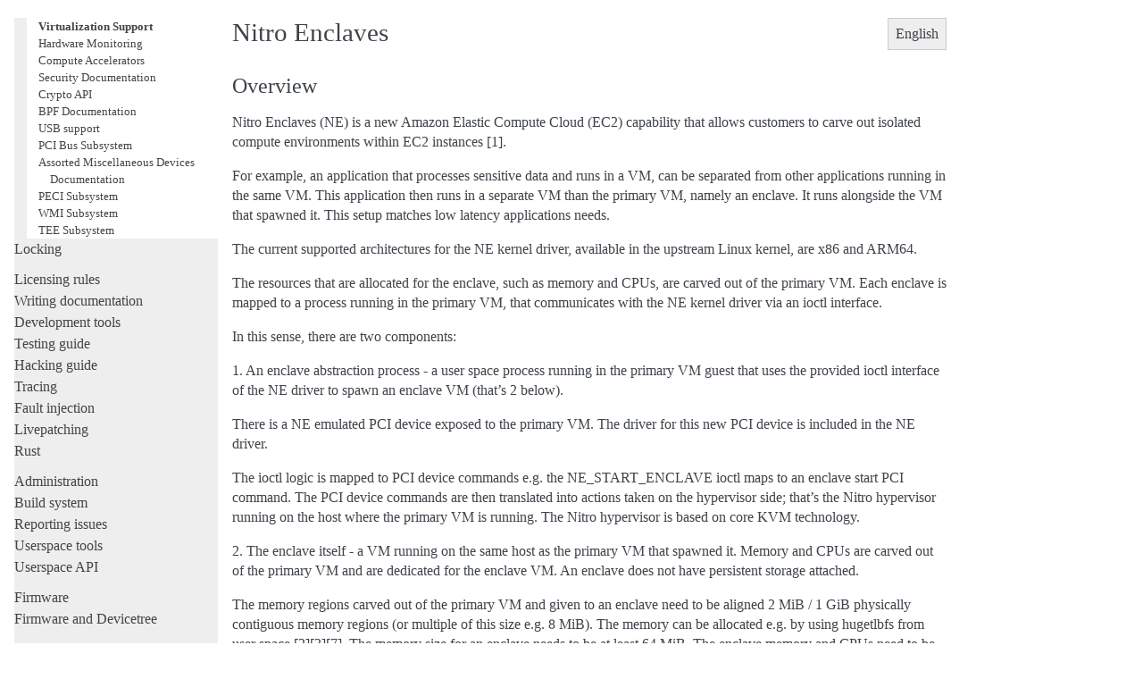

--- FILE ---
content_type: text/html; charset=utf-8
request_url: https://www.kernel.org/doc/html/latest/virt/ne_overview.html
body_size: 4726
content:

<!DOCTYPE html>

<html lang="en">
  <head>
    <meta charset="utf-8" />
    <meta name="viewport" content="width=device-width, initial-scale=1.0" /><meta name="generator" content="Docutils 0.19: https://docutils.sourceforge.io/" />

    <title>Nitro Enclaves &#8212; The Linux Kernel  documentation</title>
    <link rel="stylesheet" type="text/css" href="../_static/pygments.css" />
    <link rel="stylesheet" type="text/css" href="../_static/alabaster.css" />
    <script data-url_root="../" id="documentation_options" src="../_static/documentation_options.js"></script>
    <script src="../_static/jquery.js"></script>
    <script src="../_static/underscore.js"></script>
    <script src="../_static/_sphinx_javascript_frameworks_compat.js"></script>
    <script src="../_static/doctools.js"></script>
    <script src="../_static/sphinx_highlight.js"></script>
    <link rel="index" title="Index" href="../genindex.html" />
    <link rel="search" title="Search" href="../search.html" />
    <link rel="next" title="ACRN Hypervisor" href="acrn/index.html" />
    <link rel="prev" title="Guest halt polling" href="guest-halt-polling.html" />
   
  <link rel="stylesheet" href="../_static/custom.css" type="text/css" />
  

  
  

  </head><body>
  <div class="document">
    
      <div class="sphinxsidebar" role="navigation" aria-label="main navigation">
        <div class="sphinxsidebarwrapper">
            <p class="logo"><a href="../index.html">
              <img class="logo" src="../_static/logo.svg" alt="Logo"/>
            </a></p>
<h1 class="logo"><a href="../index.html">The Linux Kernel</a></h1>



<p class="blurb">6.19.0-rc6</p>







<div id="searchbox" style="display: none" role="search">
  <h3 id="searchlabel">Quick search</h3>
    <div class="searchformwrapper">
    <form class="search" action="../search.html" method="get">
      <input type="text" name="q" aria-labelledby="searchlabel" autocomplete="off" autocorrect="off" autocapitalize="off" spellcheck="false"/>
      <input type="submit" value="Go" />
    </form>
    </div>
</div>
<script>document.getElementById('searchbox').style.display = "block"</script>


<p>
<h3 class="kernel-toc-contents">Contents</h3>
<input type="checkbox" class="kernel-toc-toggle" id = "kernel-toc-toggle" checked>
<label class="kernel-toc-title" for="kernel-toc-toggle"></label>

<div class="kerneltoc" id="kerneltoc">
<ul>
<li class="toctree-l1"><a class="reference internal" href="../process/development-process.html">Development process</a></li>
<li class="toctree-l1"><a class="reference internal" href="../process/submitting-patches.html">Submitting patches</a></li>
<li class="toctree-l1"><a class="reference internal" href="../process/code-of-conduct.html">Code of conduct</a></li>
<li class="toctree-l1"><a class="reference internal" href="../maintainer/index.html">Maintainer handbook</a></li>
<li class="toctree-l1"><a class="reference internal" href="../process/index.html">All development-process docs</a></li>
</ul>
<ul class="current">
<li class="toctree-l1"><a class="reference internal" href="../core-api/index.html">Core API</a></li>
<li class="toctree-l1"><a class="reference internal" href="../driver-api/index.html">Driver APIs</a></li>
<li class="toctree-l1 current"><a class="reference internal" href="../subsystem-apis.html">Subsystems</a><ul class="current">
<li class="toctree-l2"><a class="reference internal" href="../subsystem-apis.html#core-subsystems">Core subsystems</a></li>
<li class="toctree-l2"><a class="reference internal" href="../subsystem-apis.html#human-interfaces">Human interfaces</a></li>
<li class="toctree-l2"><a class="reference internal" href="../subsystem-apis.html#networking-interfaces">Networking interfaces</a></li>
<li class="toctree-l2"><a class="reference internal" href="../subsystem-apis.html#storage-interfaces">Storage interfaces</a></li>
<li class="toctree-l2 current"><a class="reference internal" href="../subsystem-apis.html#other-subsystems">Other subsystems</a><ul class="current">
<li class="toctree-l3"><a class="reference internal" href="../accounting/index.html">Accounting</a></li>
<li class="toctree-l3"><a class="reference internal" href="../cpu-freq/index.html">CPUFreq - CPU frequency and voltage scaling code in the Linux(TM) kernel</a></li>
<li class="toctree-l3"><a class="reference internal" href="../edac/index.html">EDAC Subsystem</a></li>
<li class="toctree-l3"><a class="reference internal" href="../fpga/index.html">FPGA</a></li>
<li class="toctree-l3"><a class="reference internal" href="../i2c/index.html">I2C/SMBus Subsystem</a></li>
<li class="toctree-l3"><a class="reference internal" href="../iio/index.html">Industrial I/O</a></li>
<li class="toctree-l3"><a class="reference internal" href="../pcmcia/index.html">PCMCIA</a></li>
<li class="toctree-l3"><a class="reference internal" href="../spi/index.html">Serial Peripheral Interface (SPI)</a></li>
<li class="toctree-l3"><a class="reference internal" href="../w1/index.html">1-Wire Subsystem</a></li>
<li class="toctree-l3"><a class="reference internal" href="../watchdog/index.html">Watchdog Support</a></li>
<li class="toctree-l3 current"><a class="reference internal" href="index.html">Virtualization Support</a></li>
<li class="toctree-l3"><a class="reference internal" href="../hwmon/index.html">Hardware Monitoring</a></li>
<li class="toctree-l3"><a class="reference internal" href="../accel/index.html">Compute Accelerators</a></li>
<li class="toctree-l3"><a class="reference internal" href="../security/index.html">Security Documentation</a></li>
<li class="toctree-l3"><a class="reference internal" href="../crypto/index.html">Crypto API</a></li>
<li class="toctree-l3"><a class="reference internal" href="../bpf/index.html">BPF Documentation</a></li>
<li class="toctree-l3"><a class="reference internal" href="../usb/index.html">USB support</a></li>
<li class="toctree-l3"><a class="reference internal" href="../PCI/index.html">PCI Bus Subsystem</a></li>
<li class="toctree-l3"><a class="reference internal" href="../misc-devices/index.html">Assorted Miscellaneous Devices Documentation</a></li>
<li class="toctree-l3"><a class="reference internal" href="../peci/index.html">PECI Subsystem</a></li>
<li class="toctree-l3"><a class="reference internal" href="../wmi/index.html">WMI Subsystem</a></li>
<li class="toctree-l3"><a class="reference internal" href="../tee/index.html">TEE Subsystem</a></li>
</ul>
</li>
</ul>
</li>
<li class="toctree-l1"><a class="reference internal" href="../locking/index.html">Locking</a></li>
</ul>
<ul>
<li class="toctree-l1"><a class="reference internal" href="../process/license-rules.html">Licensing rules</a></li>
<li class="toctree-l1"><a class="reference internal" href="../doc-guide/index.html">Writing documentation</a></li>
<li class="toctree-l1"><a class="reference internal" href="../dev-tools/index.html">Development tools</a></li>
<li class="toctree-l1"><a class="reference internal" href="../dev-tools/testing-overview.html">Testing guide</a></li>
<li class="toctree-l1"><a class="reference internal" href="../kernel-hacking/index.html">Hacking guide</a></li>
<li class="toctree-l1"><a class="reference internal" href="../trace/index.html">Tracing</a></li>
<li class="toctree-l1"><a class="reference internal" href="../fault-injection/index.html">Fault injection</a></li>
<li class="toctree-l1"><a class="reference internal" href="../livepatch/index.html">Livepatching</a></li>
<li class="toctree-l1"><a class="reference internal" href="../rust/index.html">Rust</a></li>
</ul>
<ul>
<li class="toctree-l1"><a class="reference internal" href="../admin-guide/index.html">Administration</a></li>
<li class="toctree-l1"><a class="reference internal" href="../kbuild/index.html">Build system</a></li>
<li class="toctree-l1"><a class="reference internal" href="../admin-guide/reporting-issues.html">Reporting issues</a></li>
<li class="toctree-l1"><a class="reference internal" href="../tools/index.html">Userspace tools</a></li>
<li class="toctree-l1"><a class="reference internal" href="../userspace-api/index.html">Userspace API</a></li>
</ul>
<ul>
<li class="toctree-l1"><a class="reference internal" href="../firmware-guide/index.html">Firmware</a></li>
<li class="toctree-l1"><a class="reference internal" href="../devicetree/index.html">Firmware and Devicetree</a></li>
</ul>
<ul>
<li class="toctree-l1"><a class="reference internal" href="../arch/index.html">CPU architectures</a></li>
</ul>
<ul>
<li class="toctree-l1"><a class="reference internal" href="../staging/index.html">Unsorted documentation</a></li>
</ul>
<ul>
<li class="toctree-l1"><a class="reference internal" href="../translations/index.html">Translations</a></li>
</ul>

</div>

<script type="text/javascript"> <!--
  var sbar = document.getElementsByClassName("sphinxsidebar")[0];
  let currents = document.getElementsByClassName("current")
  if (currents.length) {
    sbar.scrollTop = currents[currents.length - 1].offsetTop;
  }
  --> </script>
  <div role="note" aria-label="source link">
    <h3>This Page</h3>
    <ul class="this-page-menu">
      <li><a href="../_sources/virt/ne_overview.rst.txt"
            rel="nofollow">Show Source</a></li>
    </ul>
   </div>
        </div>
      </div>
      <div class="documentwrapper">
        <div class="bodywrapper">
          

          <div class="body" role="main">
            
  




<div class="language-selection">
English

<ul>

<li><a href="../translations/zh_CN/virt/ne_overview.html">Chinese (Simplified)</a></li>

</ul>
</div>
<section id="nitro-enclaves">
<h1>Nitro Enclaves<a class="headerlink" href="#nitro-enclaves" title="Permalink to this heading">¶</a></h1>
<section id="overview">
<h2>Overview<a class="headerlink" href="#overview" title="Permalink to this heading">¶</a></h2>
<p>Nitro Enclaves (NE) is a new Amazon Elastic Compute Cloud (EC2) capability
that allows customers to carve out isolated compute environments within EC2
instances [1].</p>
<p>For example, an application that processes sensitive data and runs in a VM,
can be separated from other applications running in the same VM. This
application then runs in a separate VM than the primary VM, namely an enclave.
It runs alongside the VM that spawned it. This setup matches low latency
applications needs.</p>
<p>The current supported architectures for the NE kernel driver, available in the
upstream Linux kernel, are x86 and ARM64.</p>
<p>The resources that are allocated for the enclave, such as memory and CPUs, are
carved out of the primary VM. Each enclave is mapped to a process running in the
primary VM, that communicates with the NE kernel driver via an ioctl interface.</p>
<p>In this sense, there are two components:</p>
<p>1. An enclave abstraction process - a user space process running in the primary
VM guest that uses the provided ioctl interface of the NE driver to spawn an
enclave VM (that’s 2 below).</p>
<p>There is a NE emulated PCI device exposed to the primary VM. The driver for this
new PCI device is included in the NE driver.</p>
<p>The ioctl logic is mapped to PCI device commands e.g. the NE_START_ENCLAVE ioctl
maps to an enclave start PCI command. The PCI device commands are then
translated into  actions taken on the hypervisor side; that’s the Nitro
hypervisor running on the host where the primary VM is running. The Nitro
hypervisor is based on core KVM technology.</p>
<p>2. The enclave itself - a VM running on the same host as the primary VM that
spawned it. Memory and CPUs are carved out of the primary VM and are dedicated
for the enclave VM. An enclave does not have persistent storage attached.</p>
<p>The memory regions carved out of the primary VM and given to an enclave need to
be aligned 2 MiB / 1 GiB physically contiguous memory regions (or multiple of
this size e.g. 8 MiB). The memory can be allocated e.g. by using hugetlbfs from
user space [2][3][7]. The memory size for an enclave needs to be at least
64 MiB. The enclave memory and CPUs need to be from the same NUMA node.</p>
<p>An enclave runs on dedicated cores. CPU 0 and its CPU siblings need to remain
available for the primary VM. A CPU pool has to be set for NE purposes by an
user with admin capability. See the cpu list section from the kernel
documentation [4] for how a CPU pool format looks.</p>
<p>An enclave communicates with the primary VM via a local communication channel,
using virtio-vsock [5]. The primary VM has virtio-pci vsock emulated device,
while the enclave VM has a virtio-mmio vsock emulated device. The vsock device
uses eventfd for signaling. The enclave VM sees the usual interfaces - local
APIC and IOAPIC - to get interrupts from virtio-vsock device. The virtio-mmio
device is placed in memory below the typical 4 GiB.</p>
<p>The application that runs in the enclave needs to be packaged in an enclave
image together with the OS ( e.g. kernel, ramdisk, init ) that will run in the
enclave VM. The enclave VM has its own kernel and follows the standard Linux
boot protocol [6][8].</p>
<p>The kernel bzImage, the kernel command line, the ramdisk(s) are part of the
Enclave Image Format (EIF); plus an EIF header including metadata such as magic
number, eif version, image size and CRC.</p>
<p>Hash values are computed for the entire enclave image (EIF), the kernel and
ramdisk(s). That’s used, for example, to check that the enclave image that is
loaded in the enclave VM is the one that was intended to be run.</p>
<p>These crypto measurements are included in a signed attestation document
generated by the Nitro Hypervisor and further used to prove the identity of the
enclave; KMS is an example of service that NE is integrated with and that checks
the attestation doc.</p>
<p>The enclave image (EIF) is loaded in the enclave memory at offset 8 MiB. The
init process in the enclave connects to the vsock CID of the primary VM and a
predefined port - 9000 - to send a heartbeat value - 0xb7. This mechanism is
used to check in the primary VM that the enclave has booted. The CID of the
primary VM is 3.</p>
<p>If the enclave VM crashes or gracefully exits, an interrupt event is received by
the NE driver. This event is sent further to the user space enclave process
running in the primary VM via a poll notification mechanism. Then the user space
enclave process can exit.</p>
<p>[1] <a class="reference external" href="https://aws.amazon.com/ec2/nitro/nitro-enclaves/">https://aws.amazon.com/ec2/nitro/nitro-enclaves/</a>
[2] <a class="reference external" href="https://www.kernel.org/doc/html/latest/admin-guide/mm/hugetlbpage.html">https://www.kernel.org/doc/html/latest/admin-guide/mm/hugetlbpage.html</a>
[3] <a class="reference external" href="https://lwn.net/Articles/807108/">https://lwn.net/Articles/807108/</a>
[4] <a class="reference external" href="https://www.kernel.org/doc/html/latest/admin-guide/kernel-parameters.html">https://www.kernel.org/doc/html/latest/admin-guide/kernel-parameters.html</a>
[5] <a class="reference external" href="https://man7.org/linux/man-pages/man7/vsock.7.html">https://man7.org/linux/man-pages/man7/vsock.7.html</a>
[6] <a class="reference external" href="https://www.kernel.org/doc/html/latest/x86/boot.html">https://www.kernel.org/doc/html/latest/x86/boot.html</a>
[7] <a class="reference external" href="https://www.kernel.org/doc/html/latest/arm64/hugetlbpage.html">https://www.kernel.org/doc/html/latest/arm64/hugetlbpage.html</a>
[8] <a class="reference external" href="https://www.kernel.org/doc/html/latest/arm64/booting.html">https://www.kernel.org/doc/html/latest/arm64/booting.html</a></p>
</section>
</section>


          </div>
          
        </div>
      </div>
    <div class="clearer"></div>
  </div>
    <div class="footer">
      &#169;The kernel development community.
      
      |
      Powered by <a href="https://www.sphinx-doc.org/">Sphinx 5.3.0</a>
      &amp; <a href="https://alabaster.readthedocs.io">Alabaster 0.7.16</a>
      
      |
      <a href="../_sources/virt/ne_overview.rst.txt"
          rel="nofollow">Page source</a>
    </div>

    

    
  </body>
</html>

--- FILE ---
content_type: text/css
request_url: https://www.kernel.org/doc/html/latest/_static/alabaster.css
body_size: 10743
content:
@import url("basic.css");

/* -- page layout ----------------------------------------------------------- */

body {
    font-family: serif;
    font-size: inherit;
    background-color: #fff;
    color: #000;
    margin: 0;
    padding: 0;
}


div.document {
    width: 65em;
    margin: 30px auto 0 auto;
}

div.documentwrapper {
    float: left;
    width: 100%;
}

div.bodywrapper {
    margin: 0 0 0 15em;
}

div.sphinxsidebar {
    width: 15em;
    font-size: 14px;
    line-height: 1.5;
}

hr {
    border: 1px solid #B1B4B6;
}

div.body {
    background-color: #fff;
    color: #3E4349;
    padding: 0 30px 0 30px;
}

div.body > .section {
    text-align: left;
}

div.footer {
    width: 65em;
    margin: 20px auto 30px auto;
    font-size: 14px;
    color: #888;
    text-align: right;
}

div.footer a {
    color: #888;
}

p.caption {
    font-family: inherit;
    font-size: inherit;
}


div.relations {
    display: none;
}


div.sphinxsidebar {
    max-height: 100%;
    overflow-y: auto;
}

div.sphinxsidebar a {
    color: #444;
    text-decoration: none;
    border-bottom: 1px dotted #999;
}

div.sphinxsidebar a:hover {
    border-bottom: 1px solid #999;
}

div.sphinxsidebarwrapper {
    padding: 18px 10px;
}

div.sphinxsidebarwrapper p.logo {
    padding: 0;
    margin: -10px 0 0 0px;
    text-align: center;
}

div.sphinxsidebarwrapper h1.logo {
    margin-top: -10px;
    text-align: center;
    margin-bottom: 5px;
    text-align: left;
}

div.sphinxsidebarwrapper h1.logo-name {
    margin-top: 0px;
}

div.sphinxsidebarwrapper p.blurb {
    margin-top: 0;
    font-style: normal;
}

div.sphinxsidebar h3,
div.sphinxsidebar h4 {
    font-family: serif;
    color: #444;
    font-size: 24px;
    font-weight: normal;
    margin: 0 0 5px 0;
    padding: 0;
}

div.sphinxsidebar h4 {
    font-size: 20px;
}

div.sphinxsidebar h3 a {
    color: #444;
}

div.sphinxsidebar p.logo a,
div.sphinxsidebar h3 a,
div.sphinxsidebar p.logo a:hover,
div.sphinxsidebar h3 a:hover {
    border: none;
}

div.sphinxsidebar p {
    color: #555;
    margin: 10px 0;
}

div.sphinxsidebar ul {
    margin: 10px 0;
    padding: 0;
    color: #000;
}

div.sphinxsidebar ul li.toctree-l1 > a {
    font-size: 120%;
}

div.sphinxsidebar ul li.toctree-l2 > a {
    font-size: 110%;
}

div.sphinxsidebar input {
    border: 1px solid #CCC;
    font-family: serif;
    font-size: 1em;
}

div.sphinxsidebar #searchbox input[type="text"] {
    width: 160px;
}

div.sphinxsidebar .search > div {
    display: table-cell;
}

div.sphinxsidebar hr {
    border: none;
    height: 1px;
    color: #AAA;
    background: #AAA;

    text-align: left;
    margin-left: 0;
    width: 50%;
}

div.sphinxsidebar .badge {
    border-bottom: none;
}

div.sphinxsidebar .badge:hover {
    border-bottom: none;
}

/* To address an issue with donation coming after search */
div.sphinxsidebar h3.donation {
    margin-top: 10px;
}

/* -- body styles ----------------------------------------------------------- */

a {
    color: #004B6B;
    text-decoration: underline;
}

a:hover {
    color: #6D4100;
    text-decoration: underline;
}

div.body h1,
div.body h2,
div.body h3,
div.body h4,
div.body h5,
div.body h6 {
    font-family: serif;
    font-weight: normal;
    margin: 30px 0px 10px 0px;
    padding: 0;
}

div.body h1 { margin-top: 0; padding-top: 0; font-size: 240%; }
div.body h2 { font-size: 180%; }
div.body h3 { font-size: 150%; }
div.body h4 { font-size: 130%; }
div.body h5 { font-size: 100%; }
div.body h6 { font-size: 100%; }

a.headerlink {
    color: #DDD;
    padding: 0 4px;
    text-decoration: none;
}

a.headerlink:hover {
    color: #444;
    background: #EAEAEA;
}

div.body p, div.body dd, div.body li {
    line-height: 1.4em;
}

div.admonition {
    margin: 20px 0px;
    padding: 10px 30px;
    background-color: #EEE;
    border: 1px solid #CCC;
}

div.admonition tt.xref, div.admonition code.xref, div.admonition a tt {
    background-color: #FBFBFB;
    border-bottom: 1px solid #fafafa;
}

div.admonition p.admonition-title {
    font-family: serif;
    font-weight: normal;
    font-size: 24px;
    margin: 0 0 10px 0;
    padding: 0;
    line-height: 1;
}

div.admonition p.last {
    margin-bottom: 0;
}

div.highlight {
    background-color: #fff;
}

dt:target, .highlight {
    background: #FAF3E8;
}

div.warning {
    background-color: #FCC;
    border: 1px solid #FAA;
}

div.danger {
    background-color: #FCC;
    border: 1px solid #FAA;
    -moz-box-shadow: 2px 2px 4px #D52C2C;
    -webkit-box-shadow: 2px 2px 4px #D52C2C;
    box-shadow: 2px 2px 4px #D52C2C;
}

div.error {
    background-color: #FCC;
    border: 1px solid #FAA;
    -moz-box-shadow: 2px 2px 4px #D52C2C;
    -webkit-box-shadow: 2px 2px 4px #D52C2C;
    box-shadow: 2px 2px 4px #D52C2C;
}

div.caution {
    background-color: #FCC;
    border: 1px solid #FAA;
}

div.attention {
    background-color: #FCC;
    border: 1px solid #FAA;
}

div.important {
    background-color: #EEE;
    border: 1px solid #CCC;
}

div.note {
    background-color: #EEE;
    border: 1px solid #CCC;
}

div.tip {
    background-color: #EEE;
    border: 1px solid #CCC;
}

div.hint {
    background-color: #EEE;
    border: 1px solid #CCC;
}

div.seealso {
    background-color: #EEE;
    border: 1px solid #CCC;
}

div.topic {
    background-color: #EEE;
}

p.admonition-title {
    display: inline;
}

p.admonition-title:after {
    content: ":";
}

pre, tt, code {
    font-family: 'Consolas', 'Menlo', 'DejaVu Sans Mono', 'Bitstream Vera Sans Mono', monospace;
    font-size: 0.9em;
}

.hll {
    background-color: #FFC;
    margin: 0 -12px;
    padding: 0 12px;
    display: block;
}

img.screenshot {
}

tt.descname, tt.descclassname, code.descname, code.descclassname {
    font-size: 0.95em;
}

tt.descname, code.descname {
    padding-right: 0.08em;
}

img.screenshot {
    -moz-box-shadow: 2px 2px 4px #EEE;
    -webkit-box-shadow: 2px 2px 4px #EEE;
    box-shadow: 2px 2px 4px #EEE;
}

table.docutils {
    border: 1px solid #888;
    -moz-box-shadow: 2px 2px 4px #EEE;
    -webkit-box-shadow: 2px 2px 4px #EEE;
    box-shadow: 2px 2px 4px #EEE;
}

table.docutils td, table.docutils th {
    border: 1px solid #888;
    padding: 0.25em 0.7em;
}

table.field-list, table.footnote {
    border: none;
    -moz-box-shadow: none;
    -webkit-box-shadow: none;
    box-shadow: none;
}

table.footnote {
    margin: 15px 0;
    width: 100%;
    border: 1px solid #EEE;
    background: #FDFDFD;
    font-size: 0.9em;
}

table.footnote + table.footnote {
    margin-top: -15px;
    border-top: none;
}

table.field-list th {
    padding: 0 0.8em 0 0;
}

table.field-list td {
    padding: 0;
}

table.field-list p {
    margin-bottom: 0.8em;
}

/* Cloned from
 * https://github.com/sphinx-doc/sphinx/commit/ef60dbfce09286b20b7385333d63a60321784e68
 */
.field-name {
    -moz-hyphens: manual;
    -ms-hyphens: manual;
    -webkit-hyphens: manual;
    hyphens: manual;
}

table.footnote td.label {
    width: .1px;
    padding: 0.3em 0 0.3em 0.5em;
}

table.footnote td {
    padding: 0.3em 0.5em;
}

dl {
    margin-left: 0;
    margin-right: 0;
    margin-top: 0;
    padding: 0;
}

dl dd {
    margin-left: 30px;
}

blockquote {
    margin: 0 0 0 30px;
    padding: 0;
}

ul, ol {
    /* Matches the 30px from the narrow-screen "li > ul" selector below */
    margin: 10px 0 10px 30px;
    padding: 0;
}

pre {
    background: #EEE;
    padding: 7px 30px;
    margin: 15px 0px;
    line-height: 1.3em;
}

div.viewcode-block:target {
    background: #ffd;
}

dl pre, blockquote pre, li pre {
    margin-left: 0;
    padding-left: 30px;
}

tt, code {
    background-color: #ecf0f3;
    color: #222;
    /* padding: 1px 2px; */
}

tt.xref, code.xref, a tt {
    background-color: #FBFBFB;
    border-bottom: 1px solid #fff;
}

a.reference {
    text-decoration: none;
    border-bottom: 1px dotted #004B6B;
}

/* Don't put an underline on images */
a.image-reference, a.image-reference:hover {
    border-bottom: none;
}

a.reference:hover {
    border-bottom: 1px solid #6D4100;
}

a.footnote-reference {
    text-decoration: none;
    font-size: 0.7em;
    vertical-align: top;
    border-bottom: 1px dotted #004B6B;
}

a.footnote-reference:hover {
    border-bottom: 1px solid #6D4100;
}

a:hover tt, a:hover code {
    background: #EEE;
}


@media screen and (max-width: 870px) {

    div.sphinxsidebar {
    	display: none;
    }

    div.document {
       width: 100%;

    }

    div.documentwrapper {
    	margin-left: 0;
    	margin-top: 0;
    	margin-right: 0;
    	margin-bottom: 0;
    }

    div.bodywrapper {
    	margin-top: 0;
    	margin-right: 0;
    	margin-bottom: 0;
    	margin-left: 0;
    }

    ul {
    	margin-left: 0;
    }

	li > ul {
        /* Matches the 30px from the "ul, ol" selector above */
		margin-left: 30px;
	}

    .document {
    	width: auto;
    }

    .footer {
    	width: auto;
    }

    .bodywrapper {
    	margin: 0;
    }

    .footer {
    	width: auto;
    }

    .github {
        display: none;
    }



}



@media screen and (max-width: 875px) {

    body {
        margin: 0;
        padding: 20px 30px;
    }

    div.documentwrapper {
        float: none;
        background: #fff;
    }

    div.sphinxsidebar {
        display: block;
        float: none;
        width: 102.5%;
        margin: -20px -30px 20px -30px;
        padding: 10px 20px;
        background: #333;
        color: #FFF;
    }

    div.sphinxsidebar h3, div.sphinxsidebar h4, div.sphinxsidebar p,
    div.sphinxsidebar h3 a {
        color: #fff;
    }

    div.sphinxsidebar a {
        color: #AAA;
    }

    div.sphinxsidebar p.logo {
        display: none;
    }

    div.document {
        width: 100%;
        margin: 0;
    }

    div.footer {
        display: none;
    }

    div.bodywrapper {
        margin: 0;
    }

    div.body {
        min-height: 0;
        padding: 0;
    }

    .rtd_doc_footer {
        display: none;
    }

    .document {
        width: auto;
    }

    .footer {
        width: auto;
    }

    .footer {
        width: auto;
    }

    .github {
        display: none;
    }
}
@media screen and (min-width: 876px) {
    div.sphinxsidebar {
        position: fixed;
        margin-left: 0;
    }
}


/* misc. */

.revsys-inline {
    display: none!important;
}

/* Hide ugly table cell borders in ..bibliography:: directive output */
table.docutils.citation, table.docutils.citation td, table.docutils.citation th {
  border: none;
  /* Below needed in some edge cases; if not applied, bottom shadows appear */
  -moz-box-shadow: none;
  -webkit-box-shadow: none;
  box-shadow: none;
}


/* relbar */

.related {
    line-height: 30px;
    width: 100%;
    font-size: 0.9rem;
}

.related.top {
    border-bottom: 1px solid #EEE;
    margin-bottom: 20px;
}

.related.bottom {
    border-top: 1px solid #EEE;
}

.related ul {
    padding: 0;
    margin: 0;
    list-style: none;
}

.related li {
    display: inline;
}

nav#rellinks {
    float: right;
}

nav#rellinks li+li:before {
    content: "|";
}

nav#breadcrumbs li+li:before {
    content: "\00BB";
}

/* Hide certain items when printing */
@media print {
    div.related {
        display: none;
    }
}